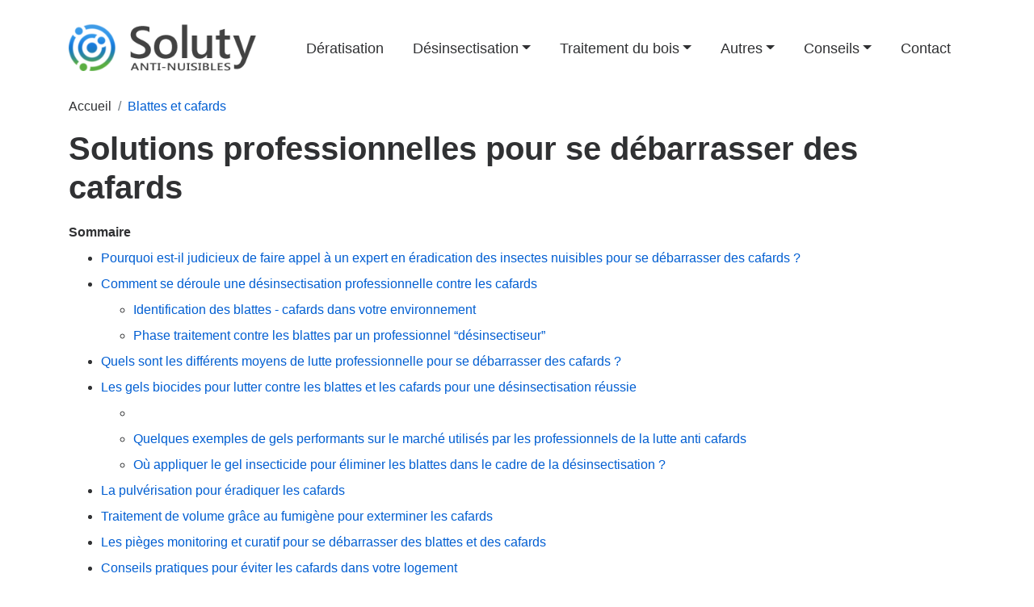

--- FILE ---
content_type: text/html; charset=UTF-8
request_url: https://www.soluty.com/comment-se-debarrasser-des-cafards
body_size: 14312
content:
<!DOCTYPE html>
<html lang="fr">
<head>
  <meta charset="utf-8">
  <meta name="viewport" content="width=device-width, initial-scale=1">
  <meta http-equiv="x-ua-compatible" content="ie=edge">
  <meta name="csrf-token" content="N0jiEiQ4GY6JwMGpjVqYeA1y5bII1Au1QqnZZx1V" />
  
    <link rel="apple-touch-icon" sizes="57x57" href="/apple-icon-57x57.png">
    <link rel="apple-touch-icon" sizes="60x60" href="/apple-icon-60x60.png">
    <link rel="apple-touch-icon" sizes="72x72" href="/apple-icon-72x72.png">
    <link rel="apple-touch-icon" sizes="76x76" href="/apple-icon-76x76.png">
    <link rel="apple-touch-icon" sizes="114x114" href="/apple-icon-114x114.png">
    <link rel="apple-touch-icon" sizes="120x120" href="/apple-icon-120x120.png">
    <link rel="apple-touch-icon" sizes="144x144" href="/apple-icon-144x144.png">
    <link rel="apple-touch-icon" sizes="152x152" href="/apple-icon-152x152.png">
    <link rel="apple-touch-icon" sizes="180x180" href="/apple-icon-180x180.png">
    <link rel="icon" type="image/png" sizes="192x192"  href="/android-icon-192x192.png">
    <link rel="icon" type="image/png" sizes="32x32" href="/favicon-32x32.png">
    <link rel="icon" type="image/png" sizes="96x96" href="/favicon-96x96.png">
    <link rel="icon" type="image/png" sizes="16x16" href="/favicon-16x16.png">
    <link rel="manifest" crossorigin="use-credentials" href="manifest.json">
    <meta name="msapplication-TileColor" content="#ffffff">
    <meta name="msapplication-TileImage" content="/ms-icon-144x144.png">
    <meta name="theme-color" content="#ffffff">
  	
  	<link rel="preconnect" href="https://cdn-cookieyes.com">
  	<link rel="preconnect" href="https://code.jquery.com">
  	<link rel="preconnect" href="https://maxcdn.bootstrapcdn.com">
  	<link rel="preconnect" href="https://www.googletagmanager.com">
  
  	<link rel="preload" href="https://code.jquery.com/jquery-3.2.1.slim.min.js" as="script">
  	<link rel="preload" href="https://maxcdn.bootstrapcdn.com/bootstrap/4.0.0/js/bootstrap.min.js" as="script">
  	<link rel="preload" href="/css/bootstrap.css?v=1" as="style" />
  	<link rel="preload" href="/css/style.css?v=18" as="style" />
  
    <link rel="stylesheet" href="/css/bootstrap.css?v=1">
    <link rel="stylesheet" href="/css/style.css?v=25">
  
  	<title>Se débarrasser des cafards avec des traitements &quot;pros&quot; - SOLUTY</title>
	<meta name="description" content="Quels sont les différents traitements possibles qu&#039;une société de lutte antiparasitaire peut mettre en place afin d&#039;éradiquer des cafards dans votre environnement." />
	<link rel="canonical" href="https://www.soluty.com/comment-se-debarrasser-des-cafards" />
	
	    
	<link rel="preload" href="/img/themes/cafard-680h.webp" as="image" media="(min-width: 768px)">
	<link rel="preload" href="/img/themes/cafard-500h.webp" as="image" media="(max-width: 767px)">
	
	<meta property="og:url"                	content="https://www.soluty.com/comment-se-debarrasser-des-cafards" />
    <meta property="og:type"               	content="article" />
	<meta property="article:published_time" content="2022-02-01T10:58:52+00:00" />
	<meta property="article:modified_time" content="2025-11-20T09:41:53+00:00" />
    <meta property="og:title"              	content="Se débarrasser des cafards avec des traitements &quot;pros&quot; - SOLUTY" />
    <meta property="og:description"        	content="Quels sont les différents traitements possibles qu&#039;une société de lutte antiparasitaire peut mettre en place afin d&#039;éradiquer des cafards dans votre environnement." />
        <meta property="og:image"              	content="https://www.soluty.com/img/posts/26/gel-raticide-1-300x224-1200x.jpg" />
    <meta property="og:image:width"			content="1200" />
    <meta property="og:image:height"		content="896" />
		
	<script type="application/ld+json">
    {
            "@context": "http://schema.org/",
        "@type": "Article",
	    "author": {
		  "@type": "Organization",
		  "name": "Soluty",
		  "url": "https://www.soluty.com",
		  "logo": "https://www.soluty.com/img/logo.png"
        },
        "headline": "Se débarrasser des cafards avec des traitements &quot;pros&quot; - SOLUTY",
        "image": [
            "https://www.soluty.com/img/posts/26/gel-raticide-1-300x224-1200x.jpg",
            "https://www.soluty.com/img/posts/26/gel-raticide-1-300x224-400x280.jpg",
            "https://www.soluty.com/img/posts/26/gel-raticide-1-300x224-100x70.jpg"
        ],
            "datePublished": "2022-02-01T10:58:52+00:00",
        "dateModified": "2025-11-20T09:41:53+00:00"
    }
    </script>
    
		<script type="application/ld+json">
    {
      "@context": "https://schema.org",
      "@type": "BreadcrumbList",
      "itemListElement": [{
        "@type": "ListItem",
        "position": 1,
        "name": "Blattes et cafards",
        "item": "https://www.soluty.com/blattes-cafards"
      },{
        "@type": "ListItem",
        "position": 2,
        "name": "Solutions professionnelles pour se débarrasser des cafards"
      }]
    }
    </script>
		
  
  <meta name="csrf-token" content="N0jiEiQ4GY6JwMGpjVqYeA1y5bII1Au1QqnZZx1V">
  
</head>
<body>

<nav class="navbar navbar-expand-xl navbar-light py-0">
	<div class="container">
	
		<a class="navbar-brand" href="/"><img src="/img/logo.png" alt="Soluty" width="245px" height="80px" ></a>

		<button class="navbar-toggler" type="button" data-toggle="collapse"
			data-target="#navbarNavAltMarkup" aria-controls="navbarNavAltMarkup"
			aria-expanded="false" aria-label="Toggle navigation">
			<span class="navbar-toggler-icon"></span>
		</button>
		
		<div class="collapse navbar-collapse" id="navbarNavAltMarkup">
			<ul class="navbar-nav">
                <li class="nav-item">
                	<a class="nav-link" href="https://www.soluty.com/entreprise-deratisation">Dératisation</a>
                </li>
                
                <li  id="myDropdown" class="nav-item dropdown">
                    <a class="d-none d-lg-block nav-link dropdown-toggle" href="https://www.soluty.com/entreprise-desinsectisation" role="button" data-toggle="dropdown" aria-haspopup="true" aria-expanded="false">Désinsectisation</a>
                    <a class="d-lg-none nav-link" href="https://www.soluty.com/entreprise-desinsectisation">Désinsectisation</a>
                    <span id="dropdown-mobile" class="d-lg-none dropdown-toggle border rounded" role="button" data-toggle="dropdown" aria-haspopup="true" aria-expanded="false" ></span>
                    <div class="dropdown-menu" aria-labelledby="navbarDropdownMenuLink">
						<a class="dropdown-item" href="https://www.soluty.com/entreprise-traitement-blattes-cafards">Blattes et cafards</a>
						<a class="dropdown-item" href="https://www.soluty.com/entreprise-traitement-punaises-de-lit">Punaises de lit</a>
						<a class="dropdown-item" href="https://www.soluty.com/entreprise-destruction-nids-guepes-frelons">Guêpes et frelons</a>
						<a class="dropdown-item" href="https://www.soluty.com/entreprise-traitement-fourmis">Fourmis</a>
						<a class="dropdown-item" href="https://www.soluty.com/entreprise-traitement-puces">Puces</a>
						<a class="dropdown-item" href="https://www.soluty.com/entreprise-de-traitement-des-mouches">Mouches</a>
						<a class="dropdown-item" href="https://www.soluty.com/entreprise-de-traitement-des-moucherons">Moucherons</a>
						<a class="dropdown-item" href="https://www.soluty.com/entreprise-demoustication-traitement-moustiques-tigres">Moustiques tigres</a>
						<a class="dropdown-item" href="https://www.soluty.com/entreprise-traitement-poissons-d-argent">Poissons d'argent</a>
						<a class="dropdown-item" href="https://www.soluty.com/entreprise-traitement-chenilles-processionnaires">Chenilles processionnaires</a>
                    </div>
                </li>
                
                <li class="nav-item dropdown">
                    <a class="d-none d-lg-block nav-link dropdown-toggle" href="https://www.soluty.com/entreprise-traitement-insectes-bois-xylophages" role="button" data-toggle="dropdown" aria-haspopup="true" aria-expanded="false">Traitement du bois</a>
                    <a class="d-lg-none nav-link" href="https://www.soluty.com/entreprise-traitement-insectes-bois-xylophages">Traitement du bois</a>
                    <span id="dropdown-mobile" class="d-lg-none dropdown-toggle border rounded" role="button" data-toggle="dropdown" aria-haspopup="true" aria-expanded="false" ></span>
                    <div class="dropdown-menu" aria-labelledby="navbarDropdownMenuLink">
						<a class="dropdown-item" href="https://www.soluty.com/entreprise-traitement-termites-bois">Termites</a>
						<a class="dropdown-item" href="https://www.soluty.com/entreprise-traitement-lyctus-brun-bois">Lyctus</a>
						<a class="dropdown-item" href="https://www.soluty.com/entreprise-traitement-petites-vrillettes-du-bois">Vrillettes</a>
						<a class="dropdown-item" href="https://www.soluty.com/entreprise-traitement-capricornes-des-maisons">Capricornes</a>
						<a class="dropdown-item" href="https://www.soluty.com/entreprise-de-traitement-de-la-merule">Mérule</a>
                    </div>
                </li>
                
                <li class="nav-item dropdown">
                    <a class="d-none d-lg-block nav-link dropdown-toggle" href="#" role="button" data-toggle="dropdown" aria-haspopup="true" aria-expanded="false">Autres</a>
                    <a class="d-lg-none nav-link" href="#">Autres</a>
                    <span id="dropdown-mobile" class="d-lg-none dropdown-toggle border rounded" role="button" data-toggle="dropdown" aria-haspopup="true" aria-expanded="false" ></span>
                    <div class="dropdown-menu" aria-labelledby="navbarDropdownMenuLink">
						<a class="dropdown-item" href="https://www.soluty.com/entreprise-desinfection-virus-covid">Désinfection</a>
						<a class="dropdown-item" href="https://www.soluty.com/entreprise-depigeonnisation-eloignement-oiseaux-pigeons">Dépigeonnisation</a>
                    </div>
                </li>
                
                <li class="nav-item dropdown">
                    <a class="d-none d-lg-block nav-link dropdown-toggle" href="https://www.soluty.com/blog" role="button" data-toggle="dropdown" aria-haspopup="true" aria-expanded="false">Conseils</a>
                    <a class="d-lg-none nav-link" href="https://www.soluty.com/blog">Conseils</a>
                    <span id="dropdown-mobile" class="d-lg-none dropdown-toggle border rounded" role="button" data-toggle="dropdown" aria-haspopup="true" aria-expanded="false" ></span>
                    <div class="dropdown-menu" aria-labelledby="navbarDropdownMenuLink">
                    							<a class="dropdown-item" href="https://www.soluty.com/generaliste">Généraliste</a>
												<a class="dropdown-item" href="https://www.soluty.com/fourmis">Fourmis</a>
												<a class="dropdown-item" href="https://www.soluty.com/punaises-de-lit">Punaises de lit</a>
												<a class="dropdown-item" href="https://www.soluty.com/guepes-frelons">Guêpes et frelons</a>
												<a class="dropdown-item" href="https://www.soluty.com/deratisation">Dératisation</a>
												<a class="dropdown-item" href="https://www.soluty.com/moustiques-tigres">Moustiques tigres
</a>
												<a class="dropdown-item" href="https://www.soluty.com/blattes-cafards">Blattes et cafards</a>
												<a class="dropdown-item" href="https://www.soluty.com/desinsectisation">Désinsectisation</a>
												<a class="dropdown-item" href="https://www.soluty.com/puces">Puces</a>
												<a class="dropdown-item" href="https://www.soluty.com/chenilles-processionnaires">Chenilles processionnaires</a>
												<a class="dropdown-item" href="https://www.soluty.com/poissons-d-argent">Poissons d&#039;argent</a>
												<a class="dropdown-item" href="https://www.soluty.com/desinfection">Désinfection</a>
												<a class="dropdown-item" href="https://www.soluty.com/depigeonnisation">Dépigeonnisation</a>
												<a class="dropdown-item" href="https://www.soluty.com/traitement-du-bois">Traitement du bois</a>
						                    </div>
                </li>
                
                <li class="nav-item">
                	<a class="nav-link" href="https://www.soluty.com/contact">Contact</a>
                </li>
                
			</ul>
		</div>

	</div>
</nav>



<div class="container">
	<div class="row">
		<div class="col-md-12">
			                <nav aria-label="breadcrumb">
                  <ol class="breadcrumb">
                    <li class="breadcrumb-item">Accueil</li>
                    <li class="breadcrumb-item"><a href="https://www.soluty.com/blattes-cafards">Blattes et cafards</a></li>
                  </ol>
                </nav>
			    	<article>
    	
        	<h1>Solutions professionnelles pour se débarrasser des cafards</h1>
        	
        	        	
        	<p class="font-weight-bold mb-0" >Sommaire</p>
        	    <ul>
      <li class="first">
        <a href="#pourquoi-est-il-judicieux-de-faire-appel-a-un-expert-en-eradication-des-insectes-nuisibles-pour-se-debarrasser-des-cafards">Pourquoi est-il judicieux de faire appel à un expert en éradication des insectes nuisibles pour se débarrasser des cafards ?</a>
      </li>
      <li>
        <a href="#comment-se-deroule-une-desinsectisation-professionnelle-contre-les-cafards">Comment se déroule une désinsectisation professionnelle contre les cafards </a>
        <ul class="menu_level_2">
          <li class="first">
            <a href="#identification-des-blattes-cafards-dans-votre-environnement">Identification des blattes - cafards dans votre environnement</a>
          </li>
          <li class="last">
            <a href="#phase-traitement-contre-les-blattes-par-un-professionnel-desinsectiseur">Phase traitement contre les blattes par un professionnel “désinsectiseur”</a>
          </li>
        </ul>
      </li>
      <li>
        <a href="#quels-sont-les-differents-moyens-de-lutte-professionnelle-pour-se-debarrasser-des-cafards">Quels sont les différents moyens de lutte professionnelle pour se débarrasser des cafards ?</a>
      </li>
      <li>
        <a href="#les-gels-biocides-pour-lutter-contre-les-blattes-et-les-cafards-pour-une-desinsectisation-reussie">Les gels biocides pour lutter contre les blattes et les cafards pour une désinsectisation réussie</a>
        <ul class="menu_level_2">
          <li class="first">
            <a href="#"> </a>
          </li>
          <li>
            <a href="#quelques-exemples-de-gels-performants-sur-le-marche-utilises-par-les-professionnels-de-la-lutte-anti-cafards">Quelques exemples de gels performants sur le marché utilisés par les professionnels de la lutte anti cafards</a>
          </li>
          <li class="last">
            <a href="#ou-appliquer-le-gel-insecticide-pour-eliminer-les-blattes-dans-le-cadre-de-la-desinsectisation">Où appliquer le gel insecticide pour éliminer les blattes dans le cadre de la désinsectisation ?</a>
          </li>
        </ul>
      </li>
      <li>
        <a href="#la-pulverisation-pour-eradiquer-les-cafards">La pulvérisation pour éradiquer les cafards</a>
      </li>
      <li>
        <a href="#traitement-de-volume-grace-au-fumigene-pour-exterminer-les-cafards">Traitement de volume grâce au fumigène pour exterminer les cafards</a>
      </li>
      <li>
        <a href="#les-pieges-monitoring-et-curatif-pour-se-debarrasser-des-blattes-et-des-cafards">Les pièges monitoring et curatif pour se débarrasser des blattes et des cafards</a>
      </li>
      <li class="last">
        <a href="#conseils-pratiques-pour-eviter-les-cafards-dans-votre-logement">Conseils pratiques pour éviter les cafards dans votre logement</a>
        <ul class="menu_level_2">
          <li class="first last">
            <a href="#regles-de-sanitation-hygiene-de-base">règles de sanitation / hygiène de base</a>
          </li>
        </ul>
      </li>
    </ul>
<h2 id="pourquoi-est-il-judicieux-de-faire-appel-a-un-expert-en-eradication-des-insectes-nuisibles-pour-se-debarrasser-des-cafards">Pourquoi est-il judicieux de faire appel à un expert en éradication des insectes nuisibles pour se débarrasser des cafards ?</h2><p>Combattre une infestation de cafards peut s'avérer être une véritable épreuve. Heureusement, vous n'avez pas à mener cette guerre seul. Vous pouvez compter sur l'aide de nos <a href="https://www.soluty.com/entreprise-traitement-blattes-cafards">spécialistes en désinsectisation contre les cafards</a>. <a href="https://www.soluty.com/entreprise-traitement-blattes-cafards"><img loading="lazy" src="https://www.soluty.com/img/posts/26/qui-contacter-pour-se-debarrasser-des-blattes-1200x.jpg" alt="Qui contacter pour se débarrasser des blattes ?" srcset="https://www.soluty.com/img/posts/26/qui-contacter-pour-se-debarrasser-des-blattes-1200x-500w.webp 500w, https://www.soluty.com/img/posts/26/qui-contacter-pour-se-debarrasser-des-blattes-1200x-1200w.webp 1200w" sizes="100vw"></a></p><p><strong>Voici plusieurs raisons de confier cette mission aux mains de professionnels :</strong></p><p>Leurs formations spécifiques dans le domaine de l'élimination des cafards garantissent une expertise sans faille. Leur maîtrise du comportement, de la biologie et de la reproduction de ces nuisibles est complète. Grâce à cela, ils sont capables de repérer rapidement les traces de ces insectes chez vous et de déterminer l'espèce précise en cause.</p><p>Ils ont accès à des traitements professionnels qui ne sont pas en vente libre et qui ont prouvé leur efficacité face à de tels problèmes d'infestation.</p><p>Ils détiennent à la fois les connaissances et les formations nécessaires pour manier des insecticides réglementés (certibiocide).&nbsp;</p><p>Ces substances chimiques sont dangereuses et leur usage doit respecter une réglementation stricte pour garantir la sécurité de tous.</p><p>Leur expérience acquise dans la gestion de divers scénarios d'infestation leur permet d'adapter leurs stratégies de traitement pour une efficacité optimale. Ils pourront également vous fournir des conseils adaptés et des méthodes de prévention pour éviter le retour de ces nuisibles.</p><figure class="image image_resized" style="width:36.66%;"><img loading="lazy" src="https://www.soluty.com/img/posts/26/cibler-les-blattes-lutte-raisonnee-2-1200x.jpg" alt="des professionnels pour la désinsectisation contre les cafards" srcset="https://www.soluty.com/img/posts/26/cibler-les-blattes-lutte-raisonnee-2-1200x-500w.webp 500w, https://www.soluty.com/img/posts/26/cibler-les-blattes-lutte-raisonnee-2-1200x-1200w.webp 1200w" sizes="100vw"></figure><h2 id="comment-se-deroule-une-desinsectisation-professionnelle-contre-les-cafards">Comment se déroule une désinsectisation professionnelle contre les cafards&nbsp;</h2><h3 id="identification-des-blattes-cafards-dans-votre-environnement">Identification des blattes - cafards dans votre environnement</h3><p>Identifiez l'espèce de cafards est à notre sens important :</p><p><a href="https://www.soluty.com/reconnaitre-les-differentes-especes-de-cafards-blattes">La toute première étape d'un plan de lutte contre les cafards est de déterminer le type de cafard</a> qui vous génère votre problématique en analysant leur taille, leur morphologie, leur couleur de carapace. Nous pouvons vous aider avec cette page qui vous permet d'identifier votre nuisible.</p><ol><li><a href="https://www.soluty.com/la-blatte-germanique-blattella-germanica"><strong>Blatte germanique (Blattella germanica)</strong></a><strong>&nbsp;: </strong>Ce cafard est le plus commun des petits cafards et le plus difficile à combattre. On trouve ces cafards dans les endroits où il y a de l'eau ou de la nourriture, comme les cuisines et les salles de bains. Ce nuisible mesure de 1,5 à 2,5 cm à l'état adulte et est de couleur brun doré clair et possède deux bandes distinctives derrière la tête. Ces cafards apprécient se loger derrière et sous les éviers, les syphons, les cuisinières et les réfrigérateurs. Vous trouverez ces parasites dans les canalisations de sol des cuisines de restauration. Ils vivent principalement dans des endroits sombres et sortent à la nuit tombée. Il est courant de repérer ces cafards lorsque vous entrez dans une cuisine ou une salle de bains et que vous allumez la lumière. Vous pouvez voir ces petits cafards brun doré qui grouillent sur les comptoirs.</li><li><a href="https://www.soluty.com/la-blatte-orientale-blatta-orientalis"><strong>Blatte orientale (Blatta orientalis)</strong></a><strong> : </strong>Cette blatte est d'un noir brillant ou d'un brun foncé, et le les adultes fréquentent les endroits frais, sombres et humides comme les égouts, les vides sanitaires, les caves et les sous-sols. Les blattes orientales sont spécialement désagréables car elles se nourrissent &nbsp;d'ordures, de déchets humains ou animaux et de matières organiques en décomposition.</li><li><a href="https://www.soluty.com/la-blatte-americaine-periplaneta-americana"><strong>Blatte américaine (Periplaneta americana)</strong></a><strong> : </strong>C'est la plus grande blatte que l'on trouve couramment dans les habitations. Les adultes de cette espèce de blattes américaine ont des ailes bien développées, mais volent rarement. Les nymphes, c'est à dire les stades juvéniles sont plus petites et n'ont pas d'ailes, mais leur apparence est similaire aux adultes. Les blattes américaines se multiplient plus lentement que les blattes germaniques. Ces blattes privilégient comme "leurs cousines" les endroits sombres et humides, comme les sous-sols, les vides sanitaires, les siphons de sol ainsi que dans les chaufferies et les systèmes d'égouts. &nbsp;</li><li><a href="https://www.soluty.com/la-blatte-rayee-supella-longipalpa"><strong>Cafard à bande brune ou blatte rayée (Supella longipalpa)</strong></a><strong> : </strong>Cette espèce de blatte est beaucoup moins fréquente que le cafard germanique, mais peut constituer une source de problèmes occasionnels dans vos logements. Ses cachettes et ses habitudes sont très différentes de sa cousine la blatte germanique même si leur taille est similaire. En effet, vous trouverez principalement les blattes à bande brune ou rayées sur les murs de votre chambre, les armoires, commode et les placards, derrière les décorations murales comme les cadres et sous ou à l'intérieur des meubles.&nbsp;</li></ol><h3 id="phase-traitement-contre-les-blattes-par-un-professionnel-desinsectiseur">Phase traitement contre les blattes par un professionnel “désinsectiseur”</h3><p><strong>Analyse préliminaire</strong><br>Pour commencer, le technicien applicateur procèdera à une inspection minutieuse de votre environnement pour détecter toute trace ou signe de l'existence de blattes.</p><p>Il se consacrera aussi à déceler les interstices ou les espaces susceptibles d'avoir été colonisés pour la nidification des insectes. Mais aussi vous posera différentes questions pour comprendre et analyser votre source d'infestation et vous donner par la suite des conseils.</p><p>Suite à cette évaluation initiale, l'exterminateur proposera une approche personnalisée en lutte raisonnée pour éliminer l'infestation et vous expliquera en détail comment le traitement sera appliqué, incluant l'emplacement et la quantité de gel insecticide nécessaire.</p><p><strong>Exécution du plan de lutte pour se débarrasser des blattes</strong><br>L'expert procédera par la suite à l'application du plan anti cafards conçu, qui peut inclure l'usage de gels spécifiques et/ou la vaporisation d'insecticides. En fonction de la gravité de l'infestation, il se peut que des interventions répétées soient nécessaires.</p><p><strong>Précisons sur la sécurité lors des interventions professionnelles de désinsectisation anti blattes&nbsp;</strong></p><p>Dans l'éventualité où le protocole employé par nos professionnels est l'utilisation d'un gel anti cafards pour éliminer les nuisibles, vous n’êtes pas obligé de quitter votre logement pendant l’intervention.&nbsp;</p><p>Toutefois, si une pulvérisation ou un traitement de volume est pratiqué, il est obligatoire de vous absenter de votre domicile le temps de l'action curative, et il est conseillé de ne réintégrer les lieux qu'au moins quatre heures après la fin du traitement, puis de ventiler l'espace pour une durée minimale de deux heures une fois de retour. Dans tous les cas suivez les préconisations de sécurité de l'applicateur.</p><h2 id="quels-sont-les-differents-moyens-de-lutte-professionnelle-pour-se-debarrasser-des-cafards">Quels sont les différents moyens de lutte professionnelle pour se débarrasser des cafards ?</h2><p>Nous pouvons citer :</p><ol><li>les gels biocides anti cafards / blattes</li><li>la pulvérisation</li><li>la fumigation et les aérosols</li><li>les pièges.</li></ol><p>Les professionnels du réseau Soluty anti nuisibles restent à votre disposition. Nos experts sont agrées et certifiés dans la lutte antiparasitaire.</p><h2 id="les-gels-biocides-pour-lutter-contre-les-blattes-et-les-cafards-pour-une-desinsectisation-reussie">Les gels biocides pour lutter contre les blattes et les cafards pour une désinsectisation réussie</h2><figure class="media"><div data-oembed-url="https://www.youtube.com/watch?v=m6DtwFg4SAw&amp;t=2s&amp;ab_channel=Solutyanti-nuisibles"><div style="position: relative; padding-bottom: 100%; height: 0; padding-bottom: 56.2493%;"><iframe src="https://www.youtube.com/embed/m6DtwFg4SAw" style="position: absolute; width: 100%; height: 100%; top: 0; left: 0;" frameborder="0" allow="autoplay; encrypted-media" allowfullscreen></iframe></div></div></figure><p><a href="https://www.youtube.com/watch?v=2eyAoUcMSqs" target="_blank">Cliquez ici pour visionner la partie 2 des gels contre les cafards</a></p><p>Après avoir consommé le gel qui contient un leurre alimentaire et une substance active biocide, les insectes blattes retournent au nid. Les cafards ainsi contaminés ne meurent pas instantanément (effet retard) mais transportent la matière active jusqu'au nid ce qui multiplie le pouvoir destructeur, on a donc un effet dit "domino".</p><p><span style="background-color:rgb(255,255,255);color:rgb(48,49,51);"><img loading="lazy" class="image_resized" style="width:100%;" src="https://www.soluty.com/img/posts/26/les-gels-biocides-pour-lutter-contre-les-blattes-1200x.jpg" alt="Les gels biocides pour lutter  contre les blattes " srcset="https://www.soluty.com/img/posts/26/les-gels-biocides-pour-lutter-contre-les-blattes-1200x-500w.webp 500w, https://www.soluty.com/img/posts/26/les-gels-biocides-pour-lutter-contre-les-blattes-1200x-1200w.webp 1200w" sizes="100vw"></span></p><h3 id="">&nbsp;</h3><h3 id="quelques-exemples-de-gels-performants-sur-le-marche-utilises-par-les-professionnels-de-la-lutte-anti-cafards">Quelques exemples de gels performants sur le marché utilisés par les professionnels de la lutte anti cafards</h3><figure class="media"><div data-oembed-url="https://youtu.be/9Y5CB4yPcME"><div style="position: relative; padding-bottom: 100%; height: 0; padding-bottom: 56.2493%;"><iframe src="https://www.youtube.com/embed/9Y5CB4yPcME" style="position: absolute; width: 100%; height: 100%; top: 0; left: 0;" frameborder="0" allow="autoplay; encrypted-media" allowfullscreen></iframe></div></div></figure><p><span style="color:hsl(0,0%,0%);">Les différents gels présentés ci-dessous sont des <strong>Produits BIOCIDES ne pouvant être vendus seulement à des professionnels titulaires d’un certificat BIOCIDE.</strong></span></p><p><strong>Gel blattes Magnum Gel (MYLA)</strong></p><ul><li>Tout comme le Goliath Gel, le Magnum Gel est doté d’un appât alimentaire qui attire les cafards hors de leurs cachettes, même ceux nichés dans des endroits difficilement accessibles comme les appareils électriques, afin de les éliminer efficacement.</li><li>Le Magnum Gel, à l’image du Goliath Gel, agit avec un effet retardé : les blattes ne succombent qu’après plusieurs heures, ce qui permet d’amplifier l’effet d’éradication et d’éliminer l’ensemble de la colonie.</li><li>Ce gel garantit une élimination très rapide des cafards, qu’il s’agisse d’un appartement, d’un restaurant, d’une cave ou encore d’une cuisine industrielle.</li><li>Contrairement à certains produits similaires, le Magnum Gel est efficace sur toutes les espèces de blattes.</li><li>Sa substance active, l’imidaclopride (2,15 %), perturbe la transmission des stimuli nerveux chez les insectes, provoquant une paralysie nerveuse qui conduit à leur mort.</li></ul><figure class="image image_resized" style="width:19.51%;"><img loading="lazy" src="https://www.soluty.com/img/posts/26/gel-blattes-magnum-gel-anti-cafards-1200x.jpg" alt="Gel blattes Magnum Gel (MYLA)" srcset="https://www.soluty.com/img/posts/26/gel-blattes-magnum-gel-anti-cafards-500w.webp 500w, https://www.soluty.com/img/posts/26/gel-blattes-magnum-gel-anti-cafards-1200w.webp 1200w" sizes="100vw" width="1200"><figcaption><strong>Gel blattes Magnum Gel (MYLA)</strong></figcaption></figure><p><strong>Gel blattes Kapter® Fluo (Zapi)</strong></p><ul><li>La technologie Speedy Nutrient Matrix garantit une appétence optimale et une efficacité pouvant durer jusqu'à 3 mois avec Kapter® Fluo Gel.</li><li>Doté d'un marqueur fluorescent UV, il facilite le suivi et l'évaluation des traitements.</li><li>Formulé à base d'imidaclopride, il est conforme aux exigences des industries alimentaires et certifié HACCP.</li></ul><figure class="image image_resized" style="width:20.13%;"><img loading="lazy" src="https://www.soluty.com/img/posts/26/gel-blattes-kapter-fluo-zapi-1200x.jpg" alt="Gel blattes Kapter® Fluo (Zapi)" srcset="https://www.soluty.com/img/posts/26/gel-blattes-kapter-fluo-zapi-500w.webp 500w, https://www.soluty.com/img/posts/26/gel-blattes-kapter-fluo-zapi-1200w.webp 1200w" sizes="100vw" width="1200"><figcaption><strong>Gel blattes Kapter® Fluo (Zapi)</strong></figcaption></figure><p><strong>Gel blattes &nbsp;Advion® Blattes (Syngenta) :&nbsp;</strong></p><ul><li>Composé d'indoxacarbe, Advion® Blattes agit exclusivement à l'intérieur de l'organisme des blattes.</li><li>Son effet domino, scientifiquement démontré, permet d'éradiquer l'ensemble de la colonie.</li><li>Inodore et offrant une appétence durable, il garantit une efficacité optimale.</li></ul><figure class="image image_resized" style="width:20.61%;"><img loading="lazy" src="https://www.soluty.com/img/posts/26/gel-blattes-advion-blattes-syngenta-3-1200x.jpg" alt="Gel blattes  Advion® Blattes (Syngenta) : " srcset="https://www.soluty.com/img/posts/26/gel-blattes-advion-blattes-syngenta-3-500w.webp 500w, https://www.soluty.com/img/posts/26/gel-blattes-advion-blattes-syngenta-3-1200w.webp 1200w" sizes="100vw" width="1200"><figcaption><strong>Gel blattes &nbsp;Advion® Blattes (Syngenta)&nbsp;</strong></figcaption></figure><p><strong>Gel blattes de la gamme Thor (Ensystex)</strong></p><ul><li>Magthor Gel Blatte : une solution économique offrant un effet choc et une excellente rémanence, parfaitement adaptée aux marchés publics et aux interventions en habitat collectif (HLM).</li><li>Acethor : un gel blatte ultra-performant à base d’acétamipride, conçu pour des résultats rapides et visibles, idéal face aux insectes résistants.</li></ul><figure class="image image_resized" style="width:21.18%;"><img loading="lazy" src="https://www.soluty.com/img/posts/26/gel-blattes-de-la-gamme-thor-ensystex-1200x.jpg" alt="Magthor Gel Blatte " srcset="https://www.soluty.com/img/posts/26/gel-blattes-de-la-gamme-thor-ensystex-500w.webp 500w, https://www.soluty.com/img/posts/26/gel-blattes-de-la-gamme-thor-ensystex-1200w.webp 1200w" sizes="100vw" width="1200"><figcaption><strong>Magthor Gel Blatte (Ensystex)</strong></figcaption></figure><p><strong>Gel blattes DOBOL (KWIZDA)</strong></p><ul><li>Le gel blattes DOBOL est un appât insecticide professionnel conçu pour éliminer toutes les espèces de blattes, telles que les blattes germaniques, américaines et orientales.</li><li>Il contient une combinaison unique d'attractifs alimentaires naturels qui répondent aux préférences alimentaires des cafards domestiques courants. Ces attractifs, hautement appétents, encouragent une consommation prolongée du gel, maximisant ainsi l'exposition des blattes à la matière active : l'acétamipride, un néonicotinoïde.</li><li>Grâce à son action lente, l'acétamipride permet aux blattes contaminées de retourner à leur abri, provoquant un effet domino et éradiquant toute la colonie.</li><li>Ce gel insecticide offre une stabilité durable, restant efficace jusqu'à 3 mois. Il ne laisse aucune trace sur les surfaces, ne sèche pas et adhère parfaitement à tous types de supports, sans tacher ni graisser. Résistant aux températures élevées et à l'humidité, le gel DOBOL peut également être utilisé dans des environnements exigeants comme les égouts.</li></ul><figure class="image image_resized" style="width:24.47%;"><img loading="lazy" src="https://www.soluty.com/img/posts/26/gel-blattes-de-la-gamme-thor-ensystex-1-1200x.jpg" alt="Gel blattes DOBOL (KWIZDA)" srcset="https://www.soluty.com/img/posts/26/gel-blattes-de-la-gamme-thor-ensystex-1-500w.webp 500w, https://www.soluty.com/img/posts/26/gel-blattes-de-la-gamme-thor-ensystex-1-1200w.webp 1200w" sizes="100vw" width="1200"><figcaption><strong>Gel blattes DOBOL (KWIZDA)</strong></figcaption></figure><p><strong>Gel blattes Goliath Gel New (BASF)</strong></p><ul><li>Un gel anti blattes hautement performant, fiable et efficace, conçu pour permettre aux opérateurs 3D de maintenir une hygiène optimale et de préserver la santé publique. Cette solution innovante à double action offre un contrôle complet des colonies grâce à son effet cascade et à une gestion efficace des résistances.</li><li><strong>Utilisation :</strong><br>Ce gel est approuvé pour un usage en intérieur par des professionnels. Il peut être appliqué dans des zones alimentaires ou non alimentaires, convenant aussi bien aux foyers qu'aux bâtiments publics, commerciaux et industriels.</li><li><strong>Matières actives :</strong><br>Clothianidine (0,5 %) et pyriproxyfène (0,5 %).</li></ul><figure class="image image_resized" style="width:25.38%;"><img loading="lazy" src="https://www.soluty.com/img/posts/26/gel-blattes-goliath-gel-new-basf-1200x.jpg" alt="Gel blattes Goliath Gel New (BASF)" srcset="https://www.soluty.com/img/posts/26/gel-blattes-goliath-gel-new-basf-500w.webp 500w, https://www.soluty.com/img/posts/26/gel-blattes-goliath-gel-new-basf-1200w.webp 1200w" sizes="100vw" width="1200"><figcaption><strong>Gel blattes Goliath Gel New (BASF)</strong></figcaption></figure><p><strong>Maxforce® Platin (ENVU)</strong></p><ul><li>Agit efficacement sur les principales espèces de blattes, qu'elles soient juvéniles ou adultes, ainsi que sur les poissons d'argent. Hautement appétent, il constitue une solution idéale contre les blattes présentant une aversion aux sucres simples. Résistant aux conditions extrêmes, il reste performant aussi bien par temps chaud que froid. Sa formulation innovante, enrichie en glucides complexes et phytolipides, garantit une appétence exceptionnelle.</li><li>Résultats visibles dès 24 heures avec une mortalité rapide.</li><li>Contrôle de 50 % de la population en seulement 3 jours.</li><li>En conditions optimales, Maxforce® Platin maintient son efficacité jusqu’à 6 mois après application.</li></ul><figure class="image image_resized" style="width:40.49%;"><img loading="lazy" src="https://www.soluty.com/img/posts/26/envu-maxforce-platin-1200x.png" srcset="https://www.soluty.com/img/posts/26/envu-maxforce-platin-500w.webp 500w, https://www.soluty.com/img/posts/26/envu-maxforce-platin-1200w.webp 1200w" sizes="100vw" width="1200"><figcaption><strong>Maxforce® Platin (ENVU)</strong></figcaption></figure><h3 id="ou-appliquer-le-gel-insecticide-pour-eliminer-les-blattes-dans-le-cadre-de-la-desinsectisation">Où appliquer le gel insecticide pour éliminer les blattes dans le cadre de la désinsectisation ?</h3><p>Les techniciens pour se débarrasser des cafards auront pour mission d'appliquer dans votre habitation du gel dans les lieux difficiles d'accès où résident les colonies de cafards.</p><p>En quelques heures ou quelques jours, grâce à un gel anti cafards, les cafards présents dans votre logement ou votre entreprise vont être éradiquer. Ce produit, sous forme de seringue, est très simple d'utilisation. Il vous suffit de déposer quelques gouttes de gel dans la cuisine, la salle de bain et les sanitaires, tout en insistant particulièrement au niveau des tuyaux. Voici les principales zones à traiter pour éradiquer ces blattes :</p><ul><li>les parties cachées de votre électroménager&nbsp;</li><li>les fissures</li><li>Coins des placards</li><li>Sous les lavabos et éviers</li><li>Arrière et dessous de la baignoire</li><li>Espaces où se trouvent les poubelles et autour du vide-ordures</li><li>mais aussi les prises électriques, le cumulus, les compteurs électriques.</li></ul><p>En effet, ces parties sombres et humides de votre logement sont des lieux de prédilection des blattes. Ces gouttes de gel seront tant que possible ni visibles ni accessibles pour les enfants et vos animaux de compagnie.</p><p>La particularité de ces gels professionnels est qu'ils adhèrent à toutes les surfaces même verticales et restent efficaces même à des températures élevées.</p><figure class="image image_resized" style="width:40%;"><img loading="lazy" src="https://www.soluty.com/img/posts/26/gel-anti-cafard-1200x.jpg" alt="Matériel pour application de gel anti blattes : pistolet  + gel anti blattes + seringue" srcset="https://www.soluty.com/img/posts/26/gel-anti-cafard-1200x-500w.webp 500w, https://www.soluty.com/img/posts/26/gel-anti-cafard-1200x-1200w.webp 1200w" sizes="100vw"><figcaption>Matériel pour application de gel anti blattes : pistolet &nbsp;+ gel anti blattes + seringue</figcaption></figure><p>Pour une sécurité complémentaire certains de ces gels contiennent une substance amère qui protège les personnes et les animaux de tout risque d'ingestion.</p><p>L'intérêt principal des laboratoires fabriquant des gels anti blattes professionnels est de fournir aux applicateurs 3D des substances de base ultra appétentes et des nouveaux modes d'action biocide pour lutter aux différentes résistances des cafards acquises au cours des dernières décennies.</p><p>La lutte antiparasitaire est un métier - laissez faire les professionnels pour vous débarrasser des blattes.</p><h2 id="la-pulverisation-pour-eradiquer-les-cafards">La pulvérisation pour éradiquer les cafards</h2><p>La pulvérisation est un traitement de surface contre les cafards efficace. On applique de fines gouttelettes d'insecticide dans les endroits où vivent ces nuisibles rampants, tels que l'espace sous le lavabo, les canalisations, les plinthes, l'arrière des appareils électroménagers et les trous dans les murs. Ce traitement curatif offre une protection longue durée, car l'insecticide reste actif pendant 1 à 3 mois (suivant les molécules employées).&nbsp;</p><p>Ainsi, lorsqu'un nymphe cafard éclos ou qu'un individu sort de sa cachette, il sera tué au contact de l'insecticide. Grâce à cette pulvérisation anti cafards, toute la colonie d'insectes peut être éliminée rapidement.</p><h2 id="traitement-de-volume-grace-au-fumigene-pour-exterminer-les-cafards">Traitement de volume grâce au fumigène pour exterminer les cafards</h2><p>Le traitement par fumigène ou par aérosol fumigène est une méthode utilisée pour traiter les grands espaces en diffusant un insecticide sous forme de gaz toxique. Cette technique pour se débarrasser des blattes est souvent utilisée dans des endroits tels que les cuisines de restaurants, les entrepôts ou les bureaux professionnels. Pour que le traitement soit efficace, il est important de garder la pièce bien fermée, en maintenant les portes et les fenêtres closes pendant un certain temps.&nbsp;</p><p>La fumigation permet au gaz de pénétrer dans les moindres recoins pour éliminer les insectes nuisibles tels que les cafards. Il existe différents types de fumigènes anti cafards, la plupart étant hydrosolubles, ce qui signifie qu'ils se dissolvent au contact de l'eau. Une fois activé, le fumigène est placé au centre de la pièce afin que le gaz se propage partout.&nbsp;</p><p>Attention, a bien suivre les recommandations des applicateurs :</p><ul><li>Évacuer les personnes et animaux de la pièce à traiter.</li><li>Fermer les fenêtres.</li><li>Ne pas pénétrer dans les pièces traitées.</li><li>Bien ventiler après usage.</li></ul><h2 id="les-pieges-monitoring-et-curatif-pour-se-debarrasser-des-blattes-et-des-cafards">Les pièges monitoring et curatif pour se débarrasser des blattes et des cafards</h2><p>Les techniciens peuvent également placer lors de leur intervention des pièges à glu (modèle professionnel) permettant d'une part de surveiller et d'autre part de capturer les blattes grâce à leur appât alimentaire intégré. Cet appât alimentaire est polyvalent et permet de piéger toutes sortes de blattes.</p><figure class="image image_resized" style="width:40%;"><img loading="lazy" src="https://www.soluty.com/img/posts/26/piege-special-blattes-avec-attractifs1jpg-933x1024-1200x.jpg" alt="plaque glu avec attractif pour cafards" srcset="https://www.soluty.com/img/posts/26/piege-special-blattes-avec-attractifs1jpg-933x1024-1200x-500w.webp 500w, https://www.soluty.com/img/posts/26/piege-special-blattes-avec-attractifs1jpg-933x1024-1200x-1200w.webp 1200w" sizes="100vw"></figure><h2 id="conseils-pratiques-pour-eviter-les-cafards-dans-votre-logement">Conseils pratiques pour éviter les cafards dans votre logement</h2><p>L'hygiène de votre appartement, maison ou de votre restaurant est une étape obligatoire pour se débarrasser des cafards.&nbsp;</p><p>Le nettoyage, le dégraissage et l'aspiration de toutes les zones et surfaces où s'accumulent les miettes, les éclaboussures de graisse et les résidus alimentaires. L'objectif ? &nbsp;Réduire la nourriture accessible à ces insectes nuisibles que sont les cafards. En réduisant ou mieux en supprimant le désordre, vous éliminez également les cachettes et les zones de nidification des cafards. Nettoyez votre logement : Bien souvent les gens se laissent déborder par le ménage ou l'hygiène dans leur logement.</p><h3 id="regles-de-sanitation-hygiene-de-base">règles de sanitation / hygiène de base</h3><ul><li>Pour éviter une contamination de cafards/blattes, il faudra penser à ce que tous les aliments soient rangés dans des récipients hermétiques ou bien alors au réfrigérateur : votre devise : plus RIEN d'accessible à l'air libre.&nbsp;</li><li>Pensez à transvaser vos différents céréales, pates , riz &nbsp;dans des bocaux hermétiques. On fera de même pour les bonbons, &nbsp;biscuits, et surtout le pain (et ses nombreuses miettes).</li><li>Votre poubelle doit idéalement se fermer, pourquoi ne pas opter pour une poubelle à pédale (top pour l'hygiène)</li><li>Le nettoyage et l'aspiration de sa cuisine et de son plan de travail après chaque repas est essentiel, on pense également aux éléments d'électroménagers et tous les petits fissures. Le but est simple ! Il n'y a que comme ça que vous affamez vos blattes et que leur population diminuera</li><li>Supprimez tous les dépôts de graisse présents autours de votre zone de préparation de repas</li><li>Bouchez les fissures avec un produit approprié (enduit, plâtre, mousse expansée, silicone)</li><li>Faire attention au colis cartons ( livraisons ou achats en grandes surfaces ) car dans les entrepôts où ils sont stockés regorgent de ces insectes).</li><li>Aérer votre logement au maximum</li><li>Réparer toutes fuites d'eau dans votre habitation</li><li>Aspiration régulière de vos sols</li><li>Fermer votre machine lave-vaisselles</li><li>Ne pas laisser des reste de repas ou votre vaisselle sale dans l'évier</li><li>Fermer la cuvette des WC</li><li>Ne pas laisser fuir goutte à goutte votre mitigeur</li></ul><p>Nos experts partenaires sont à votre disposition pour traiter les blattes.</p>
        	
        	        	
                    	
        	        	
        				
						
        				        	
        	        		<h2>En savoir plus sur les blattes et les cafards</h2>
        		<ul>
        			        				<li><a href="https://www.soluty.com/d-ou-viennent-les-cafards-dans-une-maison">Pourquoi j&#039;ai des cafards ?</a></li>
        			        				<li><a href="https://www.soluty.com/qu-est-ce-qui-attire-les-cafards">Découvrez ce qui attire les cafards dans votre maison</a></li>
        			        				<li><a href="https://www.soluty.com/est-ce-que-les-cafards-sont-dangereux">Les cafards sont-ils dangereux ?</a></li>
        			        				<li><a href="https://www.soluty.com/comment-reconnaitre-un-cafard-ou-une-blatte">Découvrez comment différencier les différentes blattes</a></li>
        			        				<li><a href="https://www.soluty.com/comment-savoir-si-lon-a-des-cafards">Apprenez à repérer les signes d&#039;une invasion de cafards dans votre maison</a></li>
        			        				<li><a href="https://www.soluty.com/quelles-maladies-donnent-les-cafards">Les maladies transmises par les cafards</a></li>
        			        				<li><a href="https://www.soluty.com/comment-faire-fuir-les-cafards-naturellement">Éviter une contamination de cafards : Astuces de prévention pour votre logement</a></li>
        			        				<li><a href="https://www.soluty.com/comment-se-debarrasser-des-blattes-de-jardin">Découvrez comment éliminer les blattes de jardin de manière efficace</a></li>
        			        				<li><a href="https://www.soluty.com/blattes-se-cachent-dans-electromenagers">Découvrez pourquoi les cafards choisissent de se cacher dans vos électroménagers</a></li>
        			        				<li><a href="https://www.soluty.com/comment-arrivent-les-blattes">Comment arrivent les blattes chez vous ?</a></li>
        			        				<li><a href="https://www.soluty.com/cafards-10-faits-insolites">10 faits insolites sur les blattes</a></li>
        			        				<li><a href="https://www.soluty.com/est-ce-que-les-cafards-sortent-le-jour">Les cafards sortent-ils en pleine journée ?</a></li>
        			        				<li><a href="https://www.soluty.com/ecraser-les-blattes">Faut-il écraser les blattes ?</a></li>
        			        				<li><a href="https://www.soluty.com/comment-communiquent-blattes-pheromones-cafards">L&#039;importance des phéromones dans la communication des insectes comme par exemple les blattes</a></li>
        			        				<li><a href="https://www.soluty.com/comment-savoir-nid-de-cafards">Apprenez à repérer un nid de cafards dans votre maison</a></li>
        			        				<li><a href="https://www.soluty.com/comment-ne-plus-avoir-de-cafards">Découvrez des Conseils et &quot;Recettes maison&quot; pour se débarrasser des cafards</a></li>
        			        				<li><a href="https://www.soluty.com/javel-tue-blattes">Découvrez si l&#039;eau de javel tue vraiment les blattes</a></li>
        			        				<li><a href="https://www.soluty.com/poche-oeufs-ootheque-blatte">Explorez le cycle de vie des cafards, de l&#039;œuf à l&#039;adulte</a></li>
        			        				<li><a href="https://www.soluty.com/cafards-sont-sales">Est-ce que les cafards sont &quot;sales&quot; ?</a></li>
        			        				<li><a href="https://www.soluty.com/quels-aliments-attirent-cafards-mangent-blattes">Découvrez les aliments qui attirent les cafards et blattes</a></li>
        			        				<li><a href="https://www.soluty.com/40-questions-reponses-sur-les-blattes-cafards">Questions-réponses sur les blattes et les cafards</a></li>
        			        				<li><a href="https://www.soluty.com/quelles-sont-les-recettes-maison-efficaces-contre-les-cafards">Découvrez des recettes maison efficaces pour éliminer les cafards</a></li>
        			        				<li><a href="https://www.soluty.com/quel-nuisible-peut-declencher-de-lasthme-et-des-allergies">Apprenez comment les cafards peuvent provoquer des allergies et de l’asthme</a></li>
        			        				<li><a href="https://www.soluty.com/les-cafards-mordent-ils">En savoir plus sur les risques de morsures ou piqûres de cafards</a></li>
        			        				<li><a href="https://www.soluty.com/combien-coute-desinsectisation-blattes">Consultez nos tarifs pour une désinsectisation pour éliminer les cafards et les blattes</a></li>
        			        				<li><a href="https://www.soluty.com/reconnaitre-les-differentes-especes-de-cafards-blattes">Découvrez comment identifier les espèces de cafards et blattes</a></li>
        			        				<li><a href="https://www.soluty.com/la-blatte-germanique-blattella-germanica">Découvrez les caractéristiques, le mode de vie et les solutions contre la blatte germanique</a></li>
        			        				<li><a href="https://www.soluty.com/la-blatte-orientale-blatta-orientalis">Découvrez les caractéristiques, le mode de vie et les solutions contre la blatte orientale</a></li>
        			        				<li><a href="https://www.soluty.com/la-blatte-americaine-periplaneta-americana">Découvrez les caractéristiques, le mode de vie et les solutions contre la blatte américaine &quot;Periplaneta americana&quot;</a></li>
        			        				<li><a href="https://www.soluty.com/la-blatte-rayee-supella-longipalpa">Découvrez les caractéristiques, le mode de vie et les solutions contre la blatte rayée &quot;Supella longipalpa&quot;</a></li>
        			        				<li><a href="https://www.soluty.com/temps-de-survie-des-blattes-sans-eau-ni-alimentation">En savoir plus sur la survie des cafards sans nourriture ni eau</a></li>
        			        				<li><a href="https://www.soluty.com/desinsectisation-infographies-informations-pour-la-lutte-contre-les-cafards-blattes">Désinsectisation : infographies - informations pour la lutte contre les cafards - blattes</a></li>
        			        				<li><a href="https://www.soluty.com/quels-sont-les-3-niveaux-de-contamination-par-des-blattes">Découvrez les 3 niveaux de contamination par des blattes</a></li>
        			        				<li><a href="https://www.soluty.com/anatomie-dune-blatte-tout-ce-que-vous-devez-savoir">Explorer l&#039;anatomie détaillée des blattes</a></li>
        			        				<li><a href="https://www.soluty.com/pourquoi-les-blattes-ont-elles-une-aversion-au-glucose">Comprendre l’aversion au glucose chez les blattes</a></li>
        			        				<li><a href="https://www.soluty.com/quelles-sont-les-dimensions-des-differentes-blattes">Découvrez les dimensions des principales espèces de blattes</a></li>
        			        				<li><a href="https://www.soluty.com/quel-est-le-role-des-antennes-chez-les-blattes">En savoir plus sur le rôle des antennes des blattes</a></li>
        			        				<li><a href="https://www.soluty.com/phototheque-de-blattes">Photos de blattes - Photothèque de cafards</a></li>
        			        				<li><a href="https://www.soluty.com/blatte-blanche">En savoir plus sur la blatte blanche et sa mue</a></li>
        			        				<li><a href="https://www.soluty.com/comment-reagir-si-un-nid-de-blattes-germaniques-dans-un-interrupteur">Comment réagir avec un nid de blattes germaniques dans un interrupteur ?</a></li>
        			        				<li><a href="https://www.soluty.com/nymphes-de-blattes-germaniques-dans-un-placard-de-cuisine-que-faire">&quot;Bébés&quot; de blattes germaniques dans un placard de cuisine - Que faire ?</a></li>
        			        				<li><a href="https://www.soluty.com/nid-de-blattes-germaniques-dans-une-grille-de-ventilation-dans-une-cuisine-que-faire">Nid de blattes germaniques dans une grille de ventilation dans une cuisine - Que faire ?</a></li>
        			        				<li><a href="https://www.soluty.com/blatte-germanique-cachee-dans-un-terminal-de-paiement-carte-bleue">Blatte germanique cachée dans un terminal de paiement carte bleue</a></li>
        			        				<li><a href="https://www.soluty.com/cafard-dans-ma-salle-de-bains-que-faire">Cafard dans ma salle de bains : que faire ?</a></li>
        				
        		</ul>
        				        	
        	        	
        	        	
    	</article>
    	</div>
	</div>
</div>

			<a id="nousContacter" href="https://www.soluty.com/contact" class="theme-btn" >NOUS CONTACTER</a>
	
<footer>
	<div class="container">
		<div class="row">
			<div class="col-md-6 footer-1">© Soluty. Tous droits réservés.</div>
			<div class="col-md-6 footer-2">
				<a href="https://www.soluty.com/blog">Blog</a> | <a target="_blank" href="https://www.youtube.com/channel/UCZTI0xHVOLZP-0Zj0a5ectQ">Youtube</a> | <a target="_blank" href="https://www.facebook.com/soluty/">Facebook</a> | <a target="_blank" href="https://www.instagram.com/soluty.antinuisibles/">Instagram</a> | <a target="_blank" href="https://www.linkedin.com/company/soluty-france/">Linkedin</a> | <a target="_blank" href="https://forum.soluty.com/">Forum</a> | <a href="https://www.soluty.com/mentions-legales">Mentions&nbsp;légales</a>
			</div>
		</div>
	</div>
</footer>

<script src="https://code.jquery.com/jquery-3.2.1.slim.min.js"></script>
<script defer src="https://maxcdn.bootstrapcdn.com/bootstrap/4.0.0/js/bootstrap.min.js" ></script>

<script>
jQuery(function($) {
// 	    $('.navbar .dropdown').hover(function() {
// 	    	if ($(window).width() > 991) {
// 	      		$(this).find('.dropdown-menu').first().stop(true, true).delay(250).slideDown();
// 	    	}

// 	    }, function() {
// 	    	if ($(window).width() > 991) {
// 	      		$(this).find('.dropdown-menu').first().stop(true, true).delay(100).slideUp();
// 	    	}
// 	    });

        $(document).scroll(function () {
            var y = $(this).scrollTop();
            
            if (y > 450) {
                $('#nousContacter').css('display', 'flex');
            } else {
                $('#nousContacter').hide();
            }
        });


	    $('.navbar .dropdown > a').click(function() {
	    	if ($(window).width() > 991) {
	      		location.href = this.href;
	    	} else if($('.navbar .dropdown-menu').hasClass('show')) {
	    		location.href = this.href;
	    	}
	    });

	});
</script>



<!-- Global site tag (gtag.js) - Google Analytics -->
<script defer src="https://www.googletagmanager.com/gtag/js?id=G-DLGM468HXQ"></script>
<script>
  window.dataLayer = window.dataLayer || [];
  function gtag(){dataLayer.push(arguments);}
  gtag('js', new Date());
  gtag('config', 'G-DLGM468HXQ');
</script>

</body>
</html>